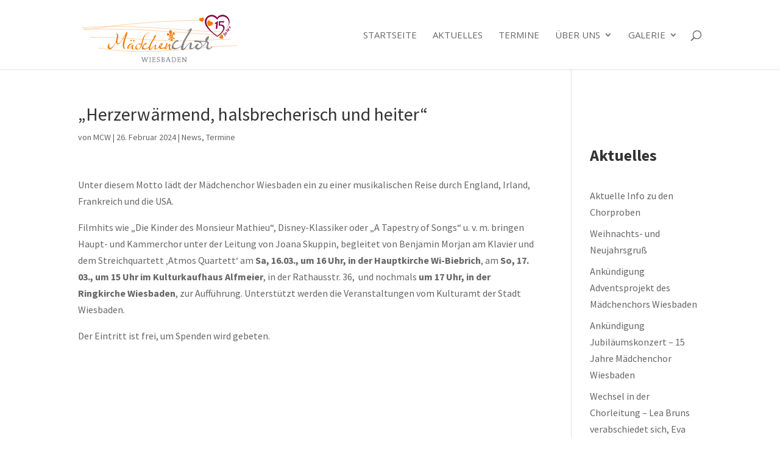

--- FILE ---
content_type: text/html; charset=UTF-8
request_url: https://maedchenchor-wiesbaden.de/wp-admin/admin-ajax.php
body_size: 312
content:

<section class="ics-calendar layout-list combinemultiday stickymonths" id="r6971af661268fba" style="opacity: 0;">

			<article class="ics-calendar-list-wrapper">

												<div class="ics-calendar-pagination" data-page="0" data-rel2today="future">
																				<h3 class="ics-calendar-label" id="r6971af661268fba-202602">Februar 2026</h3>
																					<div class="ics-calendar-date-wrapper" data-date="Freitag 27. Februar &#8211; Sonntag 1. März" data-dow="5" data-wknum="09" data-rel2today="future" data-events-count="1" data-feed-keys="0">
											<h4 class="ics-calendar-date" id="r6971af661268fba-r6971af674d02dbc"><span class="multiday-start"><span data-date-format="l">Freitag</span> <span data-date-format="j">27.</span> <span data-date-format="F">Februar</span></span><span class="multiday-sep"> &#8211; </span><span class="multiday-end"><span data-date-format="l">Sonntag</span> <span data-date-format="j">1.</span> <span data-date-format="F">März</span></span></h4>
											<dl class="events" aria-labelledby="r6971af661268fba-r6971af674d02dbc">

												<dd class="event all-day multiday_first" data-feed-key="0">
													<span class="title confirmed">Chorwochenende - Hauptsache Musik!</span>												</dd>
											</dl>
										</div>
												</article>

		
</section>


--- FILE ---
content_type: image/svg+xml
request_url: https://maedchenchor-wiesbaden.de/wp-content/uploads/2025/02/mcw_logo_15_jahre.svg
body_size: 12931
content:
<?xml version="1.0" encoding="UTF-8"?> <svg xmlns="http://www.w3.org/2000/svg" xmlns:xlink="http://www.w3.org/1999/xlink" id="Ebene_1" version="1.1" viewBox="0 0 438.5 161.4"><defs><style> .st0, .st1 { fill: none; } .st1 { stroke: #fac18a; stroke-miterlimit: 10; stroke-width: .7px; } .st2 { font-size: 14px; } .st2, .st3 { fill: #840243; font-family: Trebuchet-BoldItalic, 'Trebuchet MS'; font-style: italic; font-weight: 700; } .st4 { fill: #ef7d00; } .st5 { fill: #ef7d00; } .st6 { fill: #840243; } .st7 { fill: #930043; font-family: GreatVibes-Regular, 'Great Vibes'; font-size: 30px; } .st7, .st8 { display: none; } .st9 { fill: #828187; } .st10 { fill: #828187; } .st3 { font-size: 12.7px; } .st11 { clip-path: url(#clippath); } </style><clipPath id="clippath"><polygon class="st0" points="484 161.5 82.4 158.7 -31.8 14.9 347.3 23.9 484 161.5"></polygon></clipPath><path id="path" d="M-292.8,264.2c13.5.2,26.8.3,39.9.3,65.3,0,125.2-2.8,175.5-6.5,50.3-3.7,90.9-8.3,117.6-12.1,37.9-5.4,84-10.6,141.8-14.5,57.8-3.9,127.5-6.4,212.6-6.4s35.3,0,54,.3h-.6.6-.2c-18.7-.1-36.6-.2-53.9-.2-84.9,0-154.3,2.5-212,6.4-57.6,3.8-103.6,9.1-141.4,14.5-26.7,3.8-67.3,8.4-117.8,12.1-50.4,3.7-110.6,6.5-176.3,6.5s-26.5,0-40.1-.3h.3Z"></path><path id="path1" d="M401.2,89s1.4-1.6,11.9-16.1,9-19,9-19"></path><path id="path2" d="M399.6,85s1.3-1.4,10.8-14.6,8.2-17.2,8.2-17.2"></path></defs><g><g class="st11"><path class="st1" d="M-272.8,118.6h2.1c55.6,0,103.6-4.9,146.7-10.4,25.2-3.3,48.5-8.1,73.7-12.2,25.2-4.2,52.4-7.6,85.1-8.2,5,0,10,0,15,0,32.1,0,62.8,1.8,93.3,3.8s60.7,4.3,91.7,5.2c11.5.3,22.8.5,33.9.5,69.1,0,132.2-5.5,201.2-6.4v-.2h-.4.3c-69.3,1-132.4,6.4-201.1,6.4s-22.3,0-33.7-.5c-30.8-.9-61-3.1-91.5-5.2-30.5-2-61.4-3.8-93.7-3.8s-10,0-15.1,0c-33.1.6-60.5,4.1-85.8,8.3-25.3,4.2-48.6,9-73.6,12.2-43,5.6-90.8,10.4-145.9,10.4h-2.2ZM-272.2,78.7c13.6.2,27,.3,40.1.3,65.7,0,125.9-2.8,176.3-6.5,50.5-3.7,91.1-8.3,117.8-12.1,37.8-5.4,83.8-10.7,141.4-14.5,57.7-3.9,127.1-6.4,212-6.4s35.2,0,53.9.3h.2c0,0-.6,0-.6,0h.6c-18.7-.2-36.7-.3-54-.3-85.1,0-154.8,2.5-212.6,6.4-57.8,3.9-103.9,9.1-141.8,14.5-26.7,3.8-67.3,8.4-117.6,12.1-50.3,3.7-110.2,6.5-175.5,6.5s-26.4,0-39.9-.3h-.3ZM469.2,79.6c-14,.8-28.9,1.2-44.2,1.2-47.2,0-99.8-3.4-151.6-7-51.8-3.6-102.9-7.4-147.3-8.1-60.2-1-119.8-1-179.4-2.8-84-2.6-142.9-9.9-218.8-15.8l-.5.2c75.8,5.9,134.7,13.2,219.1,15.8,59.7,1.8,119.4,1.8,179.5,2.8,44.1.7,95.2,4.5,147,8.1,51.8,3.6,104.5,7,152,7s30.4-.4,44.6-1.2l-.4-.2h-.6.6ZM-272.2,71.9c8.5-.5,17.3-.7,26.2-.7,23.9,0,48.9,1.6,71.5,3.8,22.6,2.2,42.9,5,57.6,7.4,34.8,5.7,61,12.5,88.5,19.2,27.5,6.7,56.3,13.2,96.4,18.2,40.7,5.1,76.5,7,109.6,7,49.4,0,92.8-4.3,138.6-8.5s93.8-8.5,152.3-8.5h1.3v-.2h-1.3c-58.8,0-107.1,4.3-152.9,8.5-45.8,4.3-89.1,8.5-138,8.5s-68.3-1.9-108.9-7C28.8,114.6.1,108.1-27.4,101.4c-27.5-6.7-53.8-13.5-88.7-19.2-14.8-2.4-35.1-5.2-57.9-7.4-22.7-2.2-47.8-3.8-72.1-3.8s-18,.2-26.6.7l.5.2ZM-272.4,94.2c64.1-3,111.4-10.6,159.2-18.2,47.9-7.5,96.3-15,162.9-17.5,14.9-.6,29.7-.8,44.4-.8,58.3,0,114.8,4,171,8,56.2,4,112.2,8.1,169.7,8.1s23.2-.2,34.9-.5l-.2-.2h-.6.6c-11.6.4-23.2.5-34.7.5-57.1,0-113-4-169.2-8-56.2-4-112.8-8.1-171.4-8.1s-29.6.3-44.7.8c-67,2.6-115.6,10-163.5,17.6-47.8,7.5-94.9,15.1-158.7,18.1l.3.2Z"></path></g><path class="st9" d="M186.3,143.5l-3.2,10.6c-.4,1.3-.6,1.6-1.9,1.8l-2.9-10.7-2.6,8.7c-.3,1.1-.7,1.9-2.1,2l-3.9-12.7-1.4-.2c-.1-.6.3-.9,1-.9h4.4c0,.4-.2.9-.9.9h-1.2c0,0,2.9,9.6,2.9,9.6l3-10.5h1.6l3,10.6,2.7-9.4-1.6-.3c-.1-.5.3-.9.9-.9h3.7c.3.9-.1,1.5-1.5,1.4"></path><path class="st9" d="M194.8,155.5h-4.8c-.1-.4,0-.7.6-.9l1.2-.3v-11.2h-1.6c-.1-.7.3-1,1-1h4.2c.1.7-.2.9-.8.9h-1v11.3l1.9.3c.2.6-.2,1-.7.9"></path><path class="st9" d="M207.9,155.5h-9.6c-.1-.3,0-.7.5-.9l1.1-.3v-11.1h-1.5c-.1-.7,0-1.1,2-1.1h7v2.5c.1.6-.4.9-.9.7l-.3-2-4.5-.2v4.9h3.7c0-.7,0-.9.3-1.2.2-.2.7-.2.9,0-.1,1.2-.1,2-.1,2.9s-.7,1-1.2.9v-1.4c.1,0-3.6,0-3.6,0v4.9l5,.2.6-1.5c.3-.8.8-1,1.4-.7l-.8,3.5Z"></path><path class="st9" d="M215.2,155.8c-2.3,0-4-.8-4-2.5s.8-1.4,1.7-1.4c0,1.9.9,2.7,2.9,2.7s2.6-1.3,2.6-2.2-.6-2.1-3.4-3.2c-2.1-.8-3.1-1.9-3.1-3.3,0-2.5,2.3-4,4.6-4s2.6.2,3.4.4l-.2,2.2c-.1.8-.6,1-1.3.9v-1.9c-.6-.2-1.3-.3-2.3-.3s-2.4.9-2.4,2,1,2,2.9,2.7c2.4.9,3.6,1.7,3.6,3.9,0,2.2-2.3,4-5,4"></path><path class="st9" d="M229.2,155.6c-1.2,0-1.3,0-2.6,0h-3.1c-.1-.4.1-.7.5-.8l1.2-.3v-11l-1.7-.2c-.1-.3,0-.6.3-.8.4-.2,1.7-.4,4.3-.4s4.4,1.2,4.4,3.3-.7,2.4-2.4,3.1c2.1.4,3.2,1.8,3.2,3.3.3,2.3-1.4,3.9-4.1,3.9M227.2,142.9v5.1h1.4c1.4,0,2.3-1,2.3-2.5s-1.2-2.6-3.7-2.6M231.7,152c0-1.7-1.5-3-4.5-3v5.4c.5,0,1,0,2,0,1.3,0,2.5-1,2.5-2.5"></path><path class="st9" d="M249.2,155.5h-4.8c-.1-.3,0-.7.4-.8l1.6-.4-1.4-4h-4.5l-1.3,4,2,.3c-.1.4-.3.7-.9.7h-4.2c-.1-.3,0-.7.4-.8l1.1-.3,4.1-11.6c.2-.6.6-1,1.3-1s.5,0,.9,0l4.7,12.5,1.6.3c-.2.7-.5,1-1,1M242.6,143.7l-1.9,5.6h3.8l-1.9-5.6Z"></path><path class="st9" d="M258,155.6c-.6,0-2,0-3.1,0h-2.9c-.1-.4.1-.7.6-.9l1.2-.3v-11l-1.7-.2c-.1-.2-.1-.4.1-.6.4-.2,1.5-.5,5.3-.5s7.2,2.4,7.2,6.6c0,4-2.2,7-6.7,7M262.8,149.3c0-4.2-2.2-6.3-7.2-6.3v11.2c.7.2,1.4.2,2.6.2,2.5.1,4.6-1.8,4.6-5.1"></path><path class="st9" d="M277.6,155.5h-9.6c-.1-.3,0-.7.5-.9l1.1-.3v-11.1h-1.5c-.1-.7,0-1.1,2-1.1h7v2.5c.1.6-.4.9-.9.7l-.3-2-4.5-.2v4.9h3.7c0-.7,0-.9.3-1.2.2-.2.7-.2.9,0-.1,1.2-.1,2-.1,2.9s-.7,1-1.2.9v-1.4c.1,0-3.6,0-3.6,0v4.9l5,.2.6-1.5c.3-.8.8-1,1.4-.7l-.8,3.5Z"></path><path class="st9" d="M293.8,143.2h-.8v12.4c-.2,0-.6.2-.9.2-.5,0-.8-.2-1.5-1l-6.8-9.1v8.7l2,.3c0,.5-.3.8-.8.8h-4.3c-.1-.3,0-.7.5-.8l1.2-.3v-11l-1.7-.3c-.2-.4.1-1,1-1h1.9l7.9,10.4v-9.3l-1.6-.2c-.1-.6.3-1,1.1-1h3.6c0,.8-.2,1.1-.8,1.2"></path><path class="st5" d="M128.6,72.6c2.5,2.4.8,6.4,0,9.1-2.8,9.2-8.9,19.8-7.1,32.8.3,2.3,1.8,3.3,1.6,5.5-5.7-.3-6.4-8.8-5.8-14.9.8-8.8,5.9-17.4,8.1-24-3.2,3.6-6,8.8-10.1,14.6-3.5,4.9-13.2,18.5-16.6,5.5-3.4,5-6.5,12.2-11,16.2-2.3,2-7.6,4.8-10.7,1.3-2.9-3.3-1.4-13.6,4.2-14-2.9,5.8-1.7,16.1,5.8,10.4,3.6-2.7,9.7-11.2,11.4-16.6.7-2.4.9-5.6,1.6-8.4.8-3,1.7-6.1,1.3-8.8-.3-2-2-3.1-2.3-4.5,13.3.8-1.2,20.7,4.9,27.9,6.3-1.7,9.9-8.6,13.3-14,3.8-5.9,7.8-11.7,10.4-18.2h1Z"></path><path class="st5" d="M255.3,118.1c-2.7,1.3-4.7,4.7-8.1,3.9-4.1-1-2.4-7.7-1.9-12-4.7,1.2-5.4,12.5-12.3,10.4-.9-1.3.2-2.9.6-3.9-2.9,2.3-14.9,6.2-16.6-1-3,2.3-6.1,7.3-11.4,5.2-1.7-3.3.6-6.9,1-10.1-5.4-.3-9.3,13-14.9,12.3-2.6-.3-3.5-3.5-2.6-6.8-2.8,2.1-17.1,9.5-18.8,1.9-.8-3.5,2.3-7.7,3.9-9.7,1.9-2.4,9.7-9.3,9.4-1.6-5.1-.2-10.4,3.9-9.1,10.1,4.9,4,12.9-.6,15.6-3.9,3.8-11.1,10.4-19.3,15.9-28.6-1.8,0-2.8,3.2-4.9,3.9,1.1-2.6,4.7-7.2,8.8-6.8-.3,3.4-2.8,6.6-4.5,9.4-5.2,8.2-12.1,17.5-12.7,29.6,6.7-2.8,8.2-10.8,16.2-12.3,2.3,3.7-2,8.3-.3,11.4,10.5-1,8.2-14.8,18.2-16.2,2,5-2.5,8.6-5.2,11,2.5,4.7,11,2,13.3-1,.8-3.8,3.3-5.8,3.2-10.4,5,0,2.2,4.9,1.3,7.1-1.1,2.9-2.6,5.9-3.2,8.1,2.5-1.3,3.6-3.6,5.5-6.5,1.2-1.8,3.3-6.6,5.5-6.2,5,.9-2.1,12.3,1.9,14.3,2.7,0,3.9-1.7,5.8-2.6,2.5-1.3,2.7-.5.4,1M220.9,112.9c2-1,3.4-2.7,3.2-5.8-2.8,0-3.4,2.6-3.2,5.8"></path><path class="st5" d="M139.7,94.7c3.9-1.8,3.7,3.9,1,3.9-1.1,0-4.1-2.4-1-3.9"></path><path class="st5" d="M145.5,98c-.3-3.9,4.4-3.5,4.5-1,.2,2-3.1,3.4-4.5,1"></path><path class="st5" d="M145.5,105.1c-5.9,1.2-11.4,5.2-12.7,12,3-.8,5.3-2.7,7.5-4.5,2.1-1.8,3.5-4.9,6.2-5.2.6,3.4-3.3,9.9,0,13,3.9,0,4.9-4.1,7.1-4.5-2.1,7.9-16.5,7.6-11-3.6-4.5,1.7-7.4,8.1-13.3,6.2.4-7.7,7.4-16.3,16.2-13.4"></path><path class="st5" d="M167.9,106.9c-2.5-5.8-11.4,0-13.8,3-2,2.6-2.9,6-1.2,9,1.7,2.9,5.3,3,8.1,2,6.2-2.2,8.6-8.3,10.2-14.1,1.2-4.1,2.1-8.3,3.2-12.5,1.8-6.8,5.3-17.1,13.4-18.3.8,0,1.6-.5,2.3-1,.1,0,1.1-.8.4-.7-5.8.9-10.8,4.3-14.1,9.1-2.9,4.3-4.5,9.5-5.7,14.5-1.1,4.5-2.2,9.1-3.7,13.5-1,2.8-2.3,6-4.7,8-.1,0-.6.3-.3.2-.5.2-1.1.2-1.6.2-.8,0-1.6-.2-2.3-.6-1.6-.7-2.5-2.4-2.9-4.1-.7-3.1,1.2-6.3,3.5-8.2,2-1.6,4.8-.9,5.9,1.5.3.5,3.6-1,3.3-1.5"></path><path class="st10" d="M279.1,112.9c-5.3,4-20.6,13.3-26.2,3.7-.4-.5-.5-1.4-.5-1.4.8-5.9,4-12,8.9-16.4,2.7-2.4,10.7-7.5,9.8.9-8.3-3.5-20.1,14.9-9.4,17.3,6.2,1.4,15.6-3.4,17.8-6.6,2.1-3.1,3.2-7.8,5.2-11.7,5.1-10.1,13.1-22.6,18.7-31.4-2.5-.2-4.1,4.6-7,5.6,1.6-3.8,6.7-10.4,12.6-9.8-.5,5-4,9.5-6.6,13.6-7.4,12-17.3,25.3-18.2,42.7,9.7-4,11.9-15.6,23.4-17.8,3.3,5.3-3,11.9-.5,16.4,8.4-1,11.8-9.4,16.9-12.2,1.8,0,3.3.2,3.7,1.4-1,3.4-4.8,2.9-4.7,6.6.2,7.9,12.7,1.7,12.6-4.2,0-5.1-5.3-8.2-10.3-8.9-3.5-.5-9.4,1.7-10.8-3.3,3.6-2.3,12.9.2,19.2.5,4.1.2,8.2,0,12.2.5-1.4-5.7,4.2-13.9,9.8-14.1,1.1,5.2-3,9.2-4.7,13.1.3,2.7,4,2,4.7,4.2-.3,4.9-5.7,14.6,0,16.4,4.6,1.4,6.3-4.8,9.8-6.1-.9,6.6-14.4,14.3-16.9,4.7-1.3-5.2,4.9-11.9,1.4-15.9-4.7,2.3-7.1,11-13.1,13.6,3-5.1,7.5-8.8,10.3-14.1h-13.6c.1,3.8,3.1,3.7,3.7,7,2.1,11.8-18.4,21.4-19.7,7-3.3,1.4-8.3,9.1-15,5.6-2.5-4.8.8-9.9,1.4-14.5-7.8-.5-13.4,18.7-21.6,17.8-3.5-.4-4.6-5.3-3.3-10.2"></path><path class="st5" d="M256,88.7s2,2.1,4.7.4c2.8,3.8-5.5,5.5-6.1-.2l1.4-.2Z"></path><path class="st5" d="M247.7,89.9s-1.4,2.6-4.4,1.7c-1.6,4.5,6.8,3.8,5.8-1.9l-1.4.2Z"></path><path class="st5" d="M253.6,82.1c-.1-3.7,2.7-9.5,5.6-8.2s1.6,6.8,1.5,7c0,0-3.4-2.5-5.8,1l-1.3.2Z"></path><path class="st5" d="M248.1,82.9c-.9-3.6-5.2-8.4-7.6-6.3-2.5,2.1.4,6.9.5,7.1,0,0,2.5-3.3,5.8-.6l1.3-.2Z"></path><path class="st5" d="M254.7,81.9l-2.8.4c.8-7.2,2.1-8.2,1.4-10.6-1-3.3-4.6-4.5-4.6-4.5,0,0-3.2,2.2-3.2,5.6s1.5,2.8,4.3,9.7l-2.8.4c-1.2.2-2,.9-1.9,1.7s1.1,1.3,2.3,1.1l7.6-1.1c1.2-.2,2-.9,1.9-1.7,0-.7-1-1.2-2.2-1"></path><path class="st5" d="M251,89.4c0,5.2-2.5,5.2-2.1,6.6.5,1.5,4.1,2,4.1,2,0,0,3.4-1.6,3.4-3.1s-2.4-.9-3.8-5.8l-1.6.3Z"></path><path class="st5" d="M257.6,87.1c.1.8-.7,1.5-1.9,1.7l-7.6,1.1c-1.2.2-2.2-.3-2.3-1.1s.7-1.5,1.9-1.7l7.6-1.1c1.1,0,2.2.4,2.3,1.1"></path></g><text><textPath xlink:href="#path"><tspan class="st7"><tspan x="0" y="0">Jahre</tspan></tspan></textPath></text><g class="st8"><path class="st6" d="M379.2,89.2h0s2.7-2.3,3.1-2.6c4.5-4,8.2-8.2,11.8-13s4.7-9.3.7-12.9-5.9-2.7-9.4-2.4-1.5.3-2.1.4-.2,0-.2,0l1.4-13.8h15.6c0,.1-.5,4-.5,4l-11.8-.3-.8,6.6c4.9-.8,9.3.4,12.3,3.6s2.1,6,1.2,9c-.8,2.7-3.7,6.1-5.5,8.3-4.7,5.8-10.1,11.2-15.5,16.4-6.3-4.3-12.5-8.8-18.2-13.9s-16.4-15.6-19.5-24.6c-3.6-10.4,1-22.8,11.4-27s17.6-2,24,4.8c.5.5.9,1.2,1.4,1.6,3.3-3.2,7.3-6.1,11.8-7.4,8.1-2.3,18,3.2,21.3,10.7s-.1,17-5.5,23.5c-.2.2-.4.1-.5-.1,2.6-4,5-8.6,5.5-13.5.9-9.2-5.9-16.8-14.9-17.8s-12.8,4.5-16.7,9.3-1.3,1.9-1.4,1.9-.1,0-.2-.1c-.5-.7-1-1.6-1.5-2.4-5.1-7.2-12.4-9.9-20.9-6.7s-10.7,9.2-10.7,16.5c0,8,8.2,17.8,13.5,23.3,6.4,6.7,13.5,12.8,20.8,18.4Z"></path><path class="st4" d="M337.6,36.2c-.2,1.9-1.5,4.1-2.5,5.7-.8,1.2-1.8,2.4-2.8,3.5,0,0,0,0,0,0,0,0,0,0,0,0-1.4-.6-2.7-1.3-4-2-1.6-1-3.7-2.4-4.7-4.1-1.1-1.9-.7-4.5,1.1-5.7,1.5-1,3.2-1.1,4.7,0,0,0,.2.2.3.2,0-.1.1-.2.2-.3.9-1.6,2.5-2.3,4.3-2,2.1.4,3.6,2.5,3.4,4.7Z"></path><path class="st6" d="M379.7,67.7h-4.9l1.6-15.9-4.5,2.2.6-4.1c3.7-1.6,6.2-3.3,7.5-5h1.9l-2.2,22.8Z"></path><path class="st4" d="M367.1,54.5c-1.6,2.1-4.9,3.8-7.4,4.9-2,.9-4,1.5-6.1,2.1,0,0,0,0,0,0,0,0,0,0,0,0-1.3-1.7-2.4-3.5-3.5-5.4-1.3-2.3-2.8-5.7-2.8-8.4,0-3.1,2.5-5.9,5.6-6,2.6,0,4.9,1.2,5.9,3.6,0,.2.1.3.2.5.2,0,.3-.2.5-.3,2.3-1.3,4.8-.9,6.8.8,2.4,2,2.6,5.7.7,8.2Z"></path><text><textPath xlink:href="#path1"><tspan class="st2"><tspan x="0" y="0">Jahre</tspan></tspan></textPath></text><path class="st4" d="M394.9,85.7c.9,1.4,1.2,3.6,1.3,5.3,0,1.3,0,2.6,0,3.9,0,0,0,0,0,0,0,0,0,0,0,0-1.3.4-2.5.7-3.9.9-1.6.2-3.9.4-5.4-.2-1.8-.7-2.9-2.7-2.3-4.5.5-1.5,1.7-2.6,3.3-2.6.1,0,.2,0,.3,0,0-.1,0-.2,0-.3-.3-1.6.5-3,1.9-3.8,1.7-1,3.8-.3,4.9,1.3Z"></path></g><g><path class="st6" d="M401,27c-7.8-2.9-15.9-1.4-21.4,4.9-.4.4-.7.9-1.1,1.3-.4-.4-.7-.9-1.1-1.3-5.7-6.2-13.8-7.6-21.5-4.5-9.4,3.7-13.6,14.8-10.4,24.1,2.7,8.1,11.1,16.6,17.4,22.2,5.1,4.6,10.6,8.7,16.2,12.6,0,0,0,0,0,0,0,0,0,0,0,0,0,0,.1-.1.2-.2,7.4-4.9,10.9-8.5,15.1-13.8,1.6-2,3.4-5,4.1-7.4.8-2.7.7-7-1.3-9.1-2.7-2.9-6.7-4-11.1-3.2l.7-6,10.7.2.4-3.5h-14.1c0-.1-1.2,12.4-1.2,12.4,0,0,.1,0,.2,0,.6,0,1.3-.3,1.9-.3,3.1-.3,6.1,0,8.5,2.2,3.6,3.2,2.5,7.7,0,11.8-3.6,5.8-5.8,7.8-10.1,11.2s-4.2,2.9-4.2,2.9c-4.8-3.4-9.4-7-13.7-11-5.3-4.9-11.9-12.5-14.6-19.4-4.3-11,0-19.4,8-22.1,8.7-3,14.1,1.7,19,7.1.3.3.6.8.9,1.1.3-.5.6-.8.8-1.2,2-3.1,4.2-5.3,7.4-6.5,2.4-1.2,6-1.4,9-1.2,8.3.5,15.3,8.4,15.1,17s-1.2,6.9-4.8,12.3-.1.8.5.2c2.1-2.5,4.4-5.6,5.5-8.7,3.2-9.3-1.5-20.4-10.9-23.9Z"></path><path class="st4" d="M342.1,37.3c-.1,1.7-1.3,3.7-2.3,5.1-.8,1.1-1.6,2.2-2.5,3.2,0,0,0,0,0,0,0,0,0,0,0,0-1.2-.5-2.4-1.1-3.6-1.8-1.4-.9-3.4-2.2-4.2-3.7-1-1.7-.6-4.1,1-5.2,1.3-.9,2.9-1,4.3,0,0,0,.2.1.3.2,0,0,0-.2.1-.3.8-1.5,2.3-2.1,3.9-1.8,1.9.3,3.2,2.3,3.1,4.3Z"></path><path class="st4" d="M365.9,52.7c-1.5,1.6-4.2,2.6-6.2,3.3-1.6.5-3.3.9-5,1.2,0,0,0,0,0,0,0,0,0,0,0,0-.9-1.5-1.6-3-2.3-4.6-.8-1.9-1.8-4.8-1.5-6.9.3-2.4,2.4-4.5,4.9-4.3,2.1.1,3.7,1.3,4.4,3.3,0,.1,0,.3.1.4.1,0,.3-.1.4-.2,1.9-.8,3.9-.3,5.3,1.2,1.7,1.8,1.6,4.8-.1,6.5Z"></path><text><textPath xlink:href="#path2"><tspan class="st3"><tspan x="0" y="0">Jahre</tspan></tspan></textPath></text><path class="st4" d="M394.2,82.3c.7,1.3.8,3.4.8,4.8,0,1.2-.1,2.4-.3,3.6,0,0,0,0,0,0,0,0,0,0,0,0-1.2.2-2.3.4-3.5.5-1.5.1-3.5.1-4.9-.5-1.6-.7-2.4-2.6-1.8-4.2.5-1.4,1.7-2.2,3.1-2.2,0,0,.2,0,.3,0,0,0,0-.2,0-.3-.1-1.5.6-2.7,1.9-3.3,1.6-.8,3.5,0,4.3,1.5Z"></path><path class="st6" d="M378.9,64h-4.3l1.5-14.4-4.1,2,.6-3.7c3.3-1.5,5.6-3,6.8-4.6h1.5l-2,20.6Z"></path></g></svg> 

--- FILE ---
content_type: image/svg+xml
request_url: https://maedchenchor-wiesbaden.de/wp-content/uploads/2025/02/mcw_logo_15_jahre.svg
body_size: 12931
content:
<?xml version="1.0" encoding="UTF-8"?> <svg xmlns="http://www.w3.org/2000/svg" xmlns:xlink="http://www.w3.org/1999/xlink" id="Ebene_1" version="1.1" viewBox="0 0 438.5 161.4"><defs><style> .st0, .st1 { fill: none; } .st1 { stroke: #fac18a; stroke-miterlimit: 10; stroke-width: .7px; } .st2 { font-size: 14px; } .st2, .st3 { fill: #840243; font-family: Trebuchet-BoldItalic, 'Trebuchet MS'; font-style: italic; font-weight: 700; } .st4 { fill: #ef7d00; } .st5 { fill: #ef7d00; } .st6 { fill: #840243; } .st7 { fill: #930043; font-family: GreatVibes-Regular, 'Great Vibes'; font-size: 30px; } .st7, .st8 { display: none; } .st9 { fill: #828187; } .st10 { fill: #828187; } .st3 { font-size: 12.7px; } .st11 { clip-path: url(#clippath); } </style><clipPath id="clippath"><polygon class="st0" points="484 161.5 82.4 158.7 -31.8 14.9 347.3 23.9 484 161.5"></polygon></clipPath><path id="path" d="M-292.8,264.2c13.5.2,26.8.3,39.9.3,65.3,0,125.2-2.8,175.5-6.5,50.3-3.7,90.9-8.3,117.6-12.1,37.9-5.4,84-10.6,141.8-14.5,57.8-3.9,127.5-6.4,212.6-6.4s35.3,0,54,.3h-.6.6-.2c-18.7-.1-36.6-.2-53.9-.2-84.9,0-154.3,2.5-212,6.4-57.6,3.8-103.6,9.1-141.4,14.5-26.7,3.8-67.3,8.4-117.8,12.1-50.4,3.7-110.6,6.5-176.3,6.5s-26.5,0-40.1-.3h.3Z"></path><path id="path1" d="M401.2,89s1.4-1.6,11.9-16.1,9-19,9-19"></path><path id="path2" d="M399.6,85s1.3-1.4,10.8-14.6,8.2-17.2,8.2-17.2"></path></defs><g><g class="st11"><path class="st1" d="M-272.8,118.6h2.1c55.6,0,103.6-4.9,146.7-10.4,25.2-3.3,48.5-8.1,73.7-12.2,25.2-4.2,52.4-7.6,85.1-8.2,5,0,10,0,15,0,32.1,0,62.8,1.8,93.3,3.8s60.7,4.3,91.7,5.2c11.5.3,22.8.5,33.9.5,69.1,0,132.2-5.5,201.2-6.4v-.2h-.4.3c-69.3,1-132.4,6.4-201.1,6.4s-22.3,0-33.7-.5c-30.8-.9-61-3.1-91.5-5.2-30.5-2-61.4-3.8-93.7-3.8s-10,0-15.1,0c-33.1.6-60.5,4.1-85.8,8.3-25.3,4.2-48.6,9-73.6,12.2-43,5.6-90.8,10.4-145.9,10.4h-2.2ZM-272.2,78.7c13.6.2,27,.3,40.1.3,65.7,0,125.9-2.8,176.3-6.5,50.5-3.7,91.1-8.3,117.8-12.1,37.8-5.4,83.8-10.7,141.4-14.5,57.7-3.9,127.1-6.4,212-6.4s35.2,0,53.9.3h.2c0,0-.6,0-.6,0h.6c-18.7-.2-36.7-.3-54-.3-85.1,0-154.8,2.5-212.6,6.4-57.8,3.9-103.9,9.1-141.8,14.5-26.7,3.8-67.3,8.4-117.6,12.1-50.3,3.7-110.2,6.5-175.5,6.5s-26.4,0-39.9-.3h-.3ZM469.2,79.6c-14,.8-28.9,1.2-44.2,1.2-47.2,0-99.8-3.4-151.6-7-51.8-3.6-102.9-7.4-147.3-8.1-60.2-1-119.8-1-179.4-2.8-84-2.6-142.9-9.9-218.8-15.8l-.5.2c75.8,5.9,134.7,13.2,219.1,15.8,59.7,1.8,119.4,1.8,179.5,2.8,44.1.7,95.2,4.5,147,8.1,51.8,3.6,104.5,7,152,7s30.4-.4,44.6-1.2l-.4-.2h-.6.6ZM-272.2,71.9c8.5-.5,17.3-.7,26.2-.7,23.9,0,48.9,1.6,71.5,3.8,22.6,2.2,42.9,5,57.6,7.4,34.8,5.7,61,12.5,88.5,19.2,27.5,6.7,56.3,13.2,96.4,18.2,40.7,5.1,76.5,7,109.6,7,49.4,0,92.8-4.3,138.6-8.5s93.8-8.5,152.3-8.5h1.3v-.2h-1.3c-58.8,0-107.1,4.3-152.9,8.5-45.8,4.3-89.1,8.5-138,8.5s-68.3-1.9-108.9-7C28.8,114.6.1,108.1-27.4,101.4c-27.5-6.7-53.8-13.5-88.7-19.2-14.8-2.4-35.1-5.2-57.9-7.4-22.7-2.2-47.8-3.8-72.1-3.8s-18,.2-26.6.7l.5.2ZM-272.4,94.2c64.1-3,111.4-10.6,159.2-18.2,47.9-7.5,96.3-15,162.9-17.5,14.9-.6,29.7-.8,44.4-.8,58.3,0,114.8,4,171,8,56.2,4,112.2,8.1,169.7,8.1s23.2-.2,34.9-.5l-.2-.2h-.6.6c-11.6.4-23.2.5-34.7.5-57.1,0-113-4-169.2-8-56.2-4-112.8-8.1-171.4-8.1s-29.6.3-44.7.8c-67,2.6-115.6,10-163.5,17.6-47.8,7.5-94.9,15.1-158.7,18.1l.3.2Z"></path></g><path class="st9" d="M186.3,143.5l-3.2,10.6c-.4,1.3-.6,1.6-1.9,1.8l-2.9-10.7-2.6,8.7c-.3,1.1-.7,1.9-2.1,2l-3.9-12.7-1.4-.2c-.1-.6.3-.9,1-.9h4.4c0,.4-.2.9-.9.9h-1.2c0,0,2.9,9.6,2.9,9.6l3-10.5h1.6l3,10.6,2.7-9.4-1.6-.3c-.1-.5.3-.9.9-.9h3.7c.3.9-.1,1.5-1.5,1.4"></path><path class="st9" d="M194.8,155.5h-4.8c-.1-.4,0-.7.6-.9l1.2-.3v-11.2h-1.6c-.1-.7.3-1,1-1h4.2c.1.7-.2.9-.8.9h-1v11.3l1.9.3c.2.6-.2,1-.7.9"></path><path class="st9" d="M207.9,155.5h-9.6c-.1-.3,0-.7.5-.9l1.1-.3v-11.1h-1.5c-.1-.7,0-1.1,2-1.1h7v2.5c.1.6-.4.9-.9.7l-.3-2-4.5-.2v4.9h3.7c0-.7,0-.9.3-1.2.2-.2.7-.2.9,0-.1,1.2-.1,2-.1,2.9s-.7,1-1.2.9v-1.4c.1,0-3.6,0-3.6,0v4.9l5,.2.6-1.5c.3-.8.8-1,1.4-.7l-.8,3.5Z"></path><path class="st9" d="M215.2,155.8c-2.3,0-4-.8-4-2.5s.8-1.4,1.7-1.4c0,1.9.9,2.7,2.9,2.7s2.6-1.3,2.6-2.2-.6-2.1-3.4-3.2c-2.1-.8-3.1-1.9-3.1-3.3,0-2.5,2.3-4,4.6-4s2.6.2,3.4.4l-.2,2.2c-.1.8-.6,1-1.3.9v-1.9c-.6-.2-1.3-.3-2.3-.3s-2.4.9-2.4,2,1,2,2.9,2.7c2.4.9,3.6,1.7,3.6,3.9,0,2.2-2.3,4-5,4"></path><path class="st9" d="M229.2,155.6c-1.2,0-1.3,0-2.6,0h-3.1c-.1-.4.1-.7.5-.8l1.2-.3v-11l-1.7-.2c-.1-.3,0-.6.3-.8.4-.2,1.7-.4,4.3-.4s4.4,1.2,4.4,3.3-.7,2.4-2.4,3.1c2.1.4,3.2,1.8,3.2,3.3.3,2.3-1.4,3.9-4.1,3.9M227.2,142.9v5.1h1.4c1.4,0,2.3-1,2.3-2.5s-1.2-2.6-3.7-2.6M231.7,152c0-1.7-1.5-3-4.5-3v5.4c.5,0,1,0,2,0,1.3,0,2.5-1,2.5-2.5"></path><path class="st9" d="M249.2,155.5h-4.8c-.1-.3,0-.7.4-.8l1.6-.4-1.4-4h-4.5l-1.3,4,2,.3c-.1.4-.3.7-.9.7h-4.2c-.1-.3,0-.7.4-.8l1.1-.3,4.1-11.6c.2-.6.6-1,1.3-1s.5,0,.9,0l4.7,12.5,1.6.3c-.2.7-.5,1-1,1M242.6,143.7l-1.9,5.6h3.8l-1.9-5.6Z"></path><path class="st9" d="M258,155.6c-.6,0-2,0-3.1,0h-2.9c-.1-.4.1-.7.6-.9l1.2-.3v-11l-1.7-.2c-.1-.2-.1-.4.1-.6.4-.2,1.5-.5,5.3-.5s7.2,2.4,7.2,6.6c0,4-2.2,7-6.7,7M262.8,149.3c0-4.2-2.2-6.3-7.2-6.3v11.2c.7.2,1.4.2,2.6.2,2.5.1,4.6-1.8,4.6-5.1"></path><path class="st9" d="M277.6,155.5h-9.6c-.1-.3,0-.7.5-.9l1.1-.3v-11.1h-1.5c-.1-.7,0-1.1,2-1.1h7v2.5c.1.6-.4.9-.9.7l-.3-2-4.5-.2v4.9h3.7c0-.7,0-.9.3-1.2.2-.2.7-.2.9,0-.1,1.2-.1,2-.1,2.9s-.7,1-1.2.9v-1.4c.1,0-3.6,0-3.6,0v4.9l5,.2.6-1.5c.3-.8.8-1,1.4-.7l-.8,3.5Z"></path><path class="st9" d="M293.8,143.2h-.8v12.4c-.2,0-.6.2-.9.2-.5,0-.8-.2-1.5-1l-6.8-9.1v8.7l2,.3c0,.5-.3.8-.8.8h-4.3c-.1-.3,0-.7.5-.8l1.2-.3v-11l-1.7-.3c-.2-.4.1-1,1-1h1.9l7.9,10.4v-9.3l-1.6-.2c-.1-.6.3-1,1.1-1h3.6c0,.8-.2,1.1-.8,1.2"></path><path class="st5" d="M128.6,72.6c2.5,2.4.8,6.4,0,9.1-2.8,9.2-8.9,19.8-7.1,32.8.3,2.3,1.8,3.3,1.6,5.5-5.7-.3-6.4-8.8-5.8-14.9.8-8.8,5.9-17.4,8.1-24-3.2,3.6-6,8.8-10.1,14.6-3.5,4.9-13.2,18.5-16.6,5.5-3.4,5-6.5,12.2-11,16.2-2.3,2-7.6,4.8-10.7,1.3-2.9-3.3-1.4-13.6,4.2-14-2.9,5.8-1.7,16.1,5.8,10.4,3.6-2.7,9.7-11.2,11.4-16.6.7-2.4.9-5.6,1.6-8.4.8-3,1.7-6.1,1.3-8.8-.3-2-2-3.1-2.3-4.5,13.3.8-1.2,20.7,4.9,27.9,6.3-1.7,9.9-8.6,13.3-14,3.8-5.9,7.8-11.7,10.4-18.2h1Z"></path><path class="st5" d="M255.3,118.1c-2.7,1.3-4.7,4.7-8.1,3.9-4.1-1-2.4-7.7-1.9-12-4.7,1.2-5.4,12.5-12.3,10.4-.9-1.3.2-2.9.6-3.9-2.9,2.3-14.9,6.2-16.6-1-3,2.3-6.1,7.3-11.4,5.2-1.7-3.3.6-6.9,1-10.1-5.4-.3-9.3,13-14.9,12.3-2.6-.3-3.5-3.5-2.6-6.8-2.8,2.1-17.1,9.5-18.8,1.9-.8-3.5,2.3-7.7,3.9-9.7,1.9-2.4,9.7-9.3,9.4-1.6-5.1-.2-10.4,3.9-9.1,10.1,4.9,4,12.9-.6,15.6-3.9,3.8-11.1,10.4-19.3,15.9-28.6-1.8,0-2.8,3.2-4.9,3.9,1.1-2.6,4.7-7.2,8.8-6.8-.3,3.4-2.8,6.6-4.5,9.4-5.2,8.2-12.1,17.5-12.7,29.6,6.7-2.8,8.2-10.8,16.2-12.3,2.3,3.7-2,8.3-.3,11.4,10.5-1,8.2-14.8,18.2-16.2,2,5-2.5,8.6-5.2,11,2.5,4.7,11,2,13.3-1,.8-3.8,3.3-5.8,3.2-10.4,5,0,2.2,4.9,1.3,7.1-1.1,2.9-2.6,5.9-3.2,8.1,2.5-1.3,3.6-3.6,5.5-6.5,1.2-1.8,3.3-6.6,5.5-6.2,5,.9-2.1,12.3,1.9,14.3,2.7,0,3.9-1.7,5.8-2.6,2.5-1.3,2.7-.5.4,1M220.9,112.9c2-1,3.4-2.7,3.2-5.8-2.8,0-3.4,2.6-3.2,5.8"></path><path class="st5" d="M139.7,94.7c3.9-1.8,3.7,3.9,1,3.9-1.1,0-4.1-2.4-1-3.9"></path><path class="st5" d="M145.5,98c-.3-3.9,4.4-3.5,4.5-1,.2,2-3.1,3.4-4.5,1"></path><path class="st5" d="M145.5,105.1c-5.9,1.2-11.4,5.2-12.7,12,3-.8,5.3-2.7,7.5-4.5,2.1-1.8,3.5-4.9,6.2-5.2.6,3.4-3.3,9.9,0,13,3.9,0,4.9-4.1,7.1-4.5-2.1,7.9-16.5,7.6-11-3.6-4.5,1.7-7.4,8.1-13.3,6.2.4-7.7,7.4-16.3,16.2-13.4"></path><path class="st5" d="M167.9,106.9c-2.5-5.8-11.4,0-13.8,3-2,2.6-2.9,6-1.2,9,1.7,2.9,5.3,3,8.1,2,6.2-2.2,8.6-8.3,10.2-14.1,1.2-4.1,2.1-8.3,3.2-12.5,1.8-6.8,5.3-17.1,13.4-18.3.8,0,1.6-.5,2.3-1,.1,0,1.1-.8.4-.7-5.8.9-10.8,4.3-14.1,9.1-2.9,4.3-4.5,9.5-5.7,14.5-1.1,4.5-2.2,9.1-3.7,13.5-1,2.8-2.3,6-4.7,8-.1,0-.6.3-.3.2-.5.2-1.1.2-1.6.2-.8,0-1.6-.2-2.3-.6-1.6-.7-2.5-2.4-2.9-4.1-.7-3.1,1.2-6.3,3.5-8.2,2-1.6,4.8-.9,5.9,1.5.3.5,3.6-1,3.3-1.5"></path><path class="st10" d="M279.1,112.9c-5.3,4-20.6,13.3-26.2,3.7-.4-.5-.5-1.4-.5-1.4.8-5.9,4-12,8.9-16.4,2.7-2.4,10.7-7.5,9.8.9-8.3-3.5-20.1,14.9-9.4,17.3,6.2,1.4,15.6-3.4,17.8-6.6,2.1-3.1,3.2-7.8,5.2-11.7,5.1-10.1,13.1-22.6,18.7-31.4-2.5-.2-4.1,4.6-7,5.6,1.6-3.8,6.7-10.4,12.6-9.8-.5,5-4,9.5-6.6,13.6-7.4,12-17.3,25.3-18.2,42.7,9.7-4,11.9-15.6,23.4-17.8,3.3,5.3-3,11.9-.5,16.4,8.4-1,11.8-9.4,16.9-12.2,1.8,0,3.3.2,3.7,1.4-1,3.4-4.8,2.9-4.7,6.6.2,7.9,12.7,1.7,12.6-4.2,0-5.1-5.3-8.2-10.3-8.9-3.5-.5-9.4,1.7-10.8-3.3,3.6-2.3,12.9.2,19.2.5,4.1.2,8.2,0,12.2.5-1.4-5.7,4.2-13.9,9.8-14.1,1.1,5.2-3,9.2-4.7,13.1.3,2.7,4,2,4.7,4.2-.3,4.9-5.7,14.6,0,16.4,4.6,1.4,6.3-4.8,9.8-6.1-.9,6.6-14.4,14.3-16.9,4.7-1.3-5.2,4.9-11.9,1.4-15.9-4.7,2.3-7.1,11-13.1,13.6,3-5.1,7.5-8.8,10.3-14.1h-13.6c.1,3.8,3.1,3.7,3.7,7,2.1,11.8-18.4,21.4-19.7,7-3.3,1.4-8.3,9.1-15,5.6-2.5-4.8.8-9.9,1.4-14.5-7.8-.5-13.4,18.7-21.6,17.8-3.5-.4-4.6-5.3-3.3-10.2"></path><path class="st5" d="M256,88.7s2,2.1,4.7.4c2.8,3.8-5.5,5.5-6.1-.2l1.4-.2Z"></path><path class="st5" d="M247.7,89.9s-1.4,2.6-4.4,1.7c-1.6,4.5,6.8,3.8,5.8-1.9l-1.4.2Z"></path><path class="st5" d="M253.6,82.1c-.1-3.7,2.7-9.5,5.6-8.2s1.6,6.8,1.5,7c0,0-3.4-2.5-5.8,1l-1.3.2Z"></path><path class="st5" d="M248.1,82.9c-.9-3.6-5.2-8.4-7.6-6.3-2.5,2.1.4,6.9.5,7.1,0,0,2.5-3.3,5.8-.6l1.3-.2Z"></path><path class="st5" d="M254.7,81.9l-2.8.4c.8-7.2,2.1-8.2,1.4-10.6-1-3.3-4.6-4.5-4.6-4.5,0,0-3.2,2.2-3.2,5.6s1.5,2.8,4.3,9.7l-2.8.4c-1.2.2-2,.9-1.9,1.7s1.1,1.3,2.3,1.1l7.6-1.1c1.2-.2,2-.9,1.9-1.7,0-.7-1-1.2-2.2-1"></path><path class="st5" d="M251,89.4c0,5.2-2.5,5.2-2.1,6.6.5,1.5,4.1,2,4.1,2,0,0,3.4-1.6,3.4-3.1s-2.4-.9-3.8-5.8l-1.6.3Z"></path><path class="st5" d="M257.6,87.1c.1.8-.7,1.5-1.9,1.7l-7.6,1.1c-1.2.2-2.2-.3-2.3-1.1s.7-1.5,1.9-1.7l7.6-1.1c1.1,0,2.2.4,2.3,1.1"></path></g><text><textPath xlink:href="#path"><tspan class="st7"><tspan x="0" y="0">Jahre</tspan></tspan></textPath></text><g class="st8"><path class="st6" d="M379.2,89.2h0s2.7-2.3,3.1-2.6c4.5-4,8.2-8.2,11.8-13s4.7-9.3.7-12.9-5.9-2.7-9.4-2.4-1.5.3-2.1.4-.2,0-.2,0l1.4-13.8h15.6c0,.1-.5,4-.5,4l-11.8-.3-.8,6.6c4.9-.8,9.3.4,12.3,3.6s2.1,6,1.2,9c-.8,2.7-3.7,6.1-5.5,8.3-4.7,5.8-10.1,11.2-15.5,16.4-6.3-4.3-12.5-8.8-18.2-13.9s-16.4-15.6-19.5-24.6c-3.6-10.4,1-22.8,11.4-27s17.6-2,24,4.8c.5.5.9,1.2,1.4,1.6,3.3-3.2,7.3-6.1,11.8-7.4,8.1-2.3,18,3.2,21.3,10.7s-.1,17-5.5,23.5c-.2.2-.4.1-.5-.1,2.6-4,5-8.6,5.5-13.5.9-9.2-5.9-16.8-14.9-17.8s-12.8,4.5-16.7,9.3-1.3,1.9-1.4,1.9-.1,0-.2-.1c-.5-.7-1-1.6-1.5-2.4-5.1-7.2-12.4-9.9-20.9-6.7s-10.7,9.2-10.7,16.5c0,8,8.2,17.8,13.5,23.3,6.4,6.7,13.5,12.8,20.8,18.4Z"></path><path class="st4" d="M337.6,36.2c-.2,1.9-1.5,4.1-2.5,5.7-.8,1.2-1.8,2.4-2.8,3.5,0,0,0,0,0,0,0,0,0,0,0,0-1.4-.6-2.7-1.3-4-2-1.6-1-3.7-2.4-4.7-4.1-1.1-1.9-.7-4.5,1.1-5.7,1.5-1,3.2-1.1,4.7,0,0,0,.2.2.3.2,0-.1.1-.2.2-.3.9-1.6,2.5-2.3,4.3-2,2.1.4,3.6,2.5,3.4,4.7Z"></path><path class="st6" d="M379.7,67.7h-4.9l1.6-15.9-4.5,2.2.6-4.1c3.7-1.6,6.2-3.3,7.5-5h1.9l-2.2,22.8Z"></path><path class="st4" d="M367.1,54.5c-1.6,2.1-4.9,3.8-7.4,4.9-2,.9-4,1.5-6.1,2.1,0,0,0,0,0,0,0,0,0,0,0,0-1.3-1.7-2.4-3.5-3.5-5.4-1.3-2.3-2.8-5.7-2.8-8.4,0-3.1,2.5-5.9,5.6-6,2.6,0,4.9,1.2,5.9,3.6,0,.2.1.3.2.5.2,0,.3-.2.5-.3,2.3-1.3,4.8-.9,6.8.8,2.4,2,2.6,5.7.7,8.2Z"></path><text><textPath xlink:href="#path1"><tspan class="st2"><tspan x="0" y="0">Jahre</tspan></tspan></textPath></text><path class="st4" d="M394.9,85.7c.9,1.4,1.2,3.6,1.3,5.3,0,1.3,0,2.6,0,3.9,0,0,0,0,0,0,0,0,0,0,0,0-1.3.4-2.5.7-3.9.9-1.6.2-3.9.4-5.4-.2-1.8-.7-2.9-2.7-2.3-4.5.5-1.5,1.7-2.6,3.3-2.6.1,0,.2,0,.3,0,0-.1,0-.2,0-.3-.3-1.6.5-3,1.9-3.8,1.7-1,3.8-.3,4.9,1.3Z"></path></g><g><path class="st6" d="M401,27c-7.8-2.9-15.9-1.4-21.4,4.9-.4.4-.7.9-1.1,1.3-.4-.4-.7-.9-1.1-1.3-5.7-6.2-13.8-7.6-21.5-4.5-9.4,3.7-13.6,14.8-10.4,24.1,2.7,8.1,11.1,16.6,17.4,22.2,5.1,4.6,10.6,8.7,16.2,12.6,0,0,0,0,0,0,0,0,0,0,0,0,0,0,.1-.1.2-.2,7.4-4.9,10.9-8.5,15.1-13.8,1.6-2,3.4-5,4.1-7.4.8-2.7.7-7-1.3-9.1-2.7-2.9-6.7-4-11.1-3.2l.7-6,10.7.2.4-3.5h-14.1c0-.1-1.2,12.4-1.2,12.4,0,0,.1,0,.2,0,.6,0,1.3-.3,1.9-.3,3.1-.3,6.1,0,8.5,2.2,3.6,3.2,2.5,7.7,0,11.8-3.6,5.8-5.8,7.8-10.1,11.2s-4.2,2.9-4.2,2.9c-4.8-3.4-9.4-7-13.7-11-5.3-4.9-11.9-12.5-14.6-19.4-4.3-11,0-19.4,8-22.1,8.7-3,14.1,1.7,19,7.1.3.3.6.8.9,1.1.3-.5.6-.8.8-1.2,2-3.1,4.2-5.3,7.4-6.5,2.4-1.2,6-1.4,9-1.2,8.3.5,15.3,8.4,15.1,17s-1.2,6.9-4.8,12.3-.1.8.5.2c2.1-2.5,4.4-5.6,5.5-8.7,3.2-9.3-1.5-20.4-10.9-23.9Z"></path><path class="st4" d="M342.1,37.3c-.1,1.7-1.3,3.7-2.3,5.1-.8,1.1-1.6,2.2-2.5,3.2,0,0,0,0,0,0,0,0,0,0,0,0-1.2-.5-2.4-1.1-3.6-1.8-1.4-.9-3.4-2.2-4.2-3.7-1-1.7-.6-4.1,1-5.2,1.3-.9,2.9-1,4.3,0,0,0,.2.1.3.2,0,0,0-.2.1-.3.8-1.5,2.3-2.1,3.9-1.8,1.9.3,3.2,2.3,3.1,4.3Z"></path><path class="st4" d="M365.9,52.7c-1.5,1.6-4.2,2.6-6.2,3.3-1.6.5-3.3.9-5,1.2,0,0,0,0,0,0,0,0,0,0,0,0-.9-1.5-1.6-3-2.3-4.6-.8-1.9-1.8-4.8-1.5-6.9.3-2.4,2.4-4.5,4.9-4.3,2.1.1,3.7,1.3,4.4,3.3,0,.1,0,.3.1.4.1,0,.3-.1.4-.2,1.9-.8,3.9-.3,5.3,1.2,1.7,1.8,1.6,4.8-.1,6.5Z"></path><text><textPath xlink:href="#path2"><tspan class="st3"><tspan x="0" y="0">Jahre</tspan></tspan></textPath></text><path class="st4" d="M394.2,82.3c.7,1.3.8,3.4.8,4.8,0,1.2-.1,2.4-.3,3.6,0,0,0,0,0,0,0,0,0,0,0,0-1.2.2-2.3.4-3.5.5-1.5.1-3.5.1-4.9-.5-1.6-.7-2.4-2.6-1.8-4.2.5-1.4,1.7-2.2,3.1-2.2,0,0,.2,0,.3,0,0,0,0-.2,0-.3-.1-1.5.6-2.7,1.9-3.3,1.6-.8,3.5,0,4.3,1.5Z"></path><path class="st6" d="M378.9,64h-4.3l1.5-14.4-4.1,2,.6-3.7c3.3-1.5,5.6-3,6.8-4.6h1.5l-2,20.6Z"></path></g></svg> 

--- FILE ---
content_type: image/svg+xml
request_url: https://maedchenchor-wiesbaden.de/wp-content/uploads/2023/07/btn_sing_mit-2.svg
body_size: 20887
content:
<?xml version="1.0" encoding="UTF-8"?> <svg xmlns="http://www.w3.org/2000/svg" id="a" viewBox="0 0 450.8321 453.2717"><polygon points="425.6128 226.4521 450.8321 250.1189 421.2762 268.0794 441.0238 296.4723 408.3796 307.8953 421.7925 339.7736 387.4866 344.1599 393.9785 378.1303 359.5104 375.288 358.7976 409.8658 325.6735 399.9194 317.7872 433.5934 287.455 416.9775 272.7398 448.2759 246.5251 425.7167 225.6241 453.2717 204.6725 425.7551 178.4993 448.3624 163.7266 417.091 133.425 433.7626 125.4768 400.1032 92.3711 410.1104 91.5949 375.534 57.132 378.4394 63.5615 344.4572 29.2477 340.1339 42.602 308.2311 9.9368 296.868 29.6323 268.4388 .0435 250.5326 25.2194 226.8196 0 203.1528 29.5559 185.1924 9.8083 156.7994 42.4525 145.3764 29.0396 113.4981 63.3455 109.1118 56.8536 75.1415 91.3218 77.9837 92.0346 43.4059 125.1586 53.3523 133.0449 19.6783 163.3771 36.2943 178.0923 4.9958 204.3071 27.5551 225.208 0 246.1596 27.5166 272.3328 4.9093 287.1055 36.1807 317.4071 19.5091 325.3553 53.1685 358.461 43.1613 359.2373 77.7378 393.7001 74.8323 387.2706 108.8145 421.5845 113.1378 408.2301 145.0407 440.8953 156.4037 421.1998 184.8329 450.7886 202.7391 425.6128 226.4521" style="fill:#ff6d00;"></polygon><path d="m115.0176,344.3155c.9497-.2002,2.4497-.3496,3.9741-.3496,2.1743,0,3.5742.375,4.624,1.2246.8745.6494,1.3994,1.6494,1.3994,2.9746,0,1.624-1.0747,3.0488-2.8491,3.6982v.0508c1.5996.3994,3.4741,1.7246,3.4741,4.2236,0,1.4492-.5747,2.5498-1.4248,3.374-1.1748,1.0752-3.0742,1.5752-5.8232,1.5752-1.5,0-2.6494-.1006-3.3745-.2002v-16.5713Zm2.1748,6.8984h1.9741c2.2998,0,3.6494-1.1992,3.6494-2.8242,0-1.9746-1.4995-2.749-3.6992-2.749-.9995,0-1.5747.0742-1.9243.1494v5.4238Zm0,8.0732c.4248.0752,1.0493.0996,1.8242.0996,2.2495,0,4.3242-.8242,4.3242-3.2744,0-2.2988-1.9746-3.249-4.3491-3.249h-1.7993v6.4238Z" style="fill:#fff;"></path><path d="m137.2906,353.0382h-6.5483v6.0742h7.2979v1.8242h-9.4727v-16.8457h9.0977v1.8242h-6.9229v5.3242h6.5483v1.7988Z" style="fill:#fff;"></path><path d="m143.042,344.0909v16.8457h-2.1748v-16.8457h2.1748Z" style="fill:#fff;"></path><path d="m150.0416,345.9405h-5.1235v-1.8496h12.4717v1.8496h-5.1484v14.9961h-2.1997v-14.9961Z" style="fill:#fff;"></path><path d="m159.2671,344.3155c1.1001-.2246,2.6743-.3496,4.1743-.3496,2.3242,0,3.8237.4248,4.8735,1.375.8501.749,1.3247,1.8994,1.3247,3.1992,0,2.2236-1.3994,3.6982-3.1743,4.2988v.0742c1.2998.4502,2.0747,1.6504,2.4746,3.3994.5498,2.3496.9497,3.9746,1.2998,4.624h-2.2495c-.2749-.4746-.6499-1.9248-1.125-4.0244-.5-2.3242-1.3994-3.1992-3.374-3.2734h-2.0493v7.2979h-2.1748v-16.6211Zm2.1748,7.6729h2.2241c2.3247,0,3.7993-1.2744,3.7993-3.1992,0-2.1738-1.5747-3.124-3.874-3.1484-1.0498,0-1.7998.0996-2.1494.1992v6.1484Z" style="fill:#fff;"></path><path d="m174.8916,344.0909v16.8457h-2.1748v-16.8457h2.1748Z" style="fill:#fff;"></path><path d="m181.8912,345.9405h-5.1235v-1.8496h12.4717v1.8496h-5.1484v14.9961h-2.1997v-14.9961Z" style="fill:#fff;"></path><path d="m195.2657,345.9405h-5.1235v-1.8496h12.4717v1.8496h-5.1484v14.9961h-2.1997v-14.9961Z" style="fill:#fff;"></path><path d="m204.0416,358.2872c.9746.5996,2.3994,1.0996,3.8989,1.0996,2.2246,0,3.5244-1.1748,3.5244-2.874,0-1.5742-.8999-2.4746-3.1743-3.3496-2.7495-.9746-4.4487-2.3994-4.4487-4.7734,0-2.624,2.1743-4.5742,5.4482-4.5742,1.7246,0,2.9746.4004,3.7241.8252l-.5996,1.7744c-.5498-.2998-1.6748-.7998-3.1992-.7998-2.2993,0-3.1743,1.375-3.1743,2.5244,0,1.5742,1.0249,2.3496,3.3491,3.249,2.8491,1.0996,4.2988,2.4746,4.2988,4.9492,0,2.5986-1.9243,4.8486-5.8984,4.8486-1.6245,0-3.3989-.4746-4.2988-1.0752l.5498-1.8242Z" style="fill:#fff;"></path><path d="m225.3892,353.0382h-6.5483v6.0742h7.2979v1.8242h-9.4727v-16.8457h9.0977v1.8242h-6.9229v5.3242h6.5483v1.7988Z" style="fill:#fff;"></path><path d="m228.9659,344.3155c1.0996-.2246,2.6748-.3496,4.1748-.3496,2.3232,0,3.8232.4248,4.873,1.375.8496.749,1.3252,1.8994,1.3252,3.1992,0,2.2236-1.4004,3.6982-3.1748,4.2988v.0742c1.2998.4502,2.0742,1.6504,2.4746,3.3994.5498,2.3496.9492,3.9746,1.2998,4.624h-2.25c-.2744-.4746-.6494-1.9248-1.124-4.0244-.5-2.3242-1.4004-3.1992-3.374-3.2734h-2.0498v7.2979h-2.1748v-16.6211Zm2.1748,7.6729h2.2246c2.3242,0,3.7988-1.2744,3.7988-3.1992,0-2.1738-1.5752-3.124-3.874-3.1484-1.0498,0-1.7998.0996-2.1494.1992v6.1484Z" style="fill:#fff;"></path><path d="m242.4161,344.0909h2.1748v8.123h.0752c.4492-.6504.8994-1.25,1.3242-1.7998l5.1484-6.3232h2.6992l-6.0977,7.1484,6.5732,9.6973h-2.5742l-5.5488-8.2734-1.5996,1.8496v6.4238h-2.1748v-16.8457Z" style="fill:#fff;"></path><path d="m255.9659,344.0909h2.1748v15.0215h7.1982v1.8242h-9.373v-16.8457Z" style="fill:#fff;"></path><path d="m270.4903,355.6378l-1.75,5.2988h-2.249l5.7236-16.8457h2.624l5.749,16.8457h-2.3252l-1.7988-5.2988h-5.9736Zm-.4248-13.9463c0-.7002.5244-1.25,1.249-1.25.6748,0,1.1748.5498,1.1748,1.25,0,.6992-.4746,1.2744-1.1992,1.2744s-1.2246-.5752-1.2246-1.2744Zm5.9482,12.2471l-1.6494-4.8486c-.375-1.1006-.625-2.0996-.875-3.0742h-.0498c-.25.999-.5254,2.0244-.8496,3.0488l-1.6494,4.874h5.0732Zm-1.2998-12.2471c0-.7002.5254-1.25,1.2246-1.25.7002,0,1.2002.5498,1.2002,1.25,0,.6992-.4756,1.2744-1.2246,1.2744-.7256,0-1.2002-.5752-1.2002-1.2744Z" style="fill:#fff;"></path><path d="m283.0655,344.3155c1.0996-.2246,2.6748-.3496,4.1738-.3496,2.3242,0,3.8242.4248,4.874,1.375.8496.749,1.3252,1.8994,1.3252,3.1992,0,2.2236-1.4004,3.6982-3.1748,4.2988v.0742c1.2998.4502,2.0742,1.6504,2.4746,3.3994.5498,2.3496.9492,3.9746,1.2998,4.624h-2.25c-.2744-.4746-.6494-1.9248-1.124-4.0244-.5-2.3242-1.4004-3.1992-3.375-3.2734h-2.0488v7.2979h-2.1748v-16.6211Zm2.1748,7.6729h2.2246c2.3242,0,3.7988-1.2744,3.7988-3.1992,0-2.1738-1.5752-3.124-3.874-3.1484-1.0498,0-1.7998.0996-2.1494.1992v6.1484Z" style="fill:#fff;"></path><path d="m298.6905,344.0909v9.9727c0,3.7734,1.6748,5.373,3.9238,5.373,2.499,0,4.0986-1.6494,4.0986-5.373v-9.9727h2.2002v9.8223c0,5.1738-2.7246,7.2988-6.374,7.2988-3.4492,0-6.0479-1.9746-6.0479-7.1982v-9.9229h2.1992Z" style="fill:#fff;"></path><path d="m312.6905,360.9366v-16.8457h2.375l5.3984,8.5225c1.249,1.9746,2.2246,3.749,3.0244,5.4736l.0498-.0244c-.2002-2.25-.25-4.2988-.25-6.9238v-7.0479h2.0498v16.8457h-2.2002l-5.3486-8.5479c-1.1748-1.875-2.2988-3.7988-3.1494-5.624l-.0742.0254c.125,2.124.1748,4.1484.1748,6.9482v7.1982h-2.0498Z" style="fill:#fff;"></path><path d="m341.9629,360.1866c-.9746.3496-2.8994.9248-5.1738.9248-2.5498,0-4.6494-.6494-6.2988-2.2246-1.4492-1.3994-2.3496-3.6484-2.3496-6.2734.0254-5.0234,3.4746-8.6973,9.123-8.6973,1.9492,0,3.4746.4248,4.1992.7744l-.5254,1.7744c-.8994-.3994-2.0244-.7246-3.7236-.7246-4.0986,0-6.7734,2.5498-6.7734,6.7734,0,4.2734,2.5742,6.7979,6.498,6.7979,1.4248,0,2.3994-.1992,2.8994-.4492v-5.0244h-3.4238v-1.749h5.5488v8.0977Z" style="fill:#fff;"></path><path d="m151.7798,374.3155c1.1001-.2246,2.6743-.3496,4.1743-.3496,2.3242,0,3.8237.4248,4.8735,1.375.8501.749,1.3247,1.8994,1.3247,3.1992,0,2.2236-1.3994,3.6982-3.1743,4.2988v.0742c1.2998.4502,2.0747,1.6504,2.4746,3.3994.5498,2.3496.9497,3.9746,1.2998,4.624h-2.2495c-.2749-.4746-.6499-1.9248-1.125-4.0244-.5-2.3242-1.3994-3.1992-3.374-3.2734h-2.0493v7.2979h-2.1748v-16.6211Zm2.1748,7.6729h2.2241c2.3247,0,3.7993-1.2744,3.7993-3.1992,0-2.1738-1.5747-3.124-3.874-3.1484-1.0498,0-1.7998.0996-2.1494.1992v6.1484Z" style="fill:#fff;"></path><path d="m167.4043,374.0909v9.9727c0,3.7734,1.6743,5.373,3.9238,5.373,2.4995,0,4.0991-1.6494,4.0991-5.373v-9.9727h2.1992v9.8223c0,5.1738-2.7241,7.2988-6.3735,7.2988-3.4487,0-6.0483-1.9746-6.0483-7.1982v-9.9229h2.1997Z" style="fill:#fff;"></path><path d="m181.4043,390.9366v-16.8457h2.3745l5.3989,8.5225c1.2495,1.9746,2.2241,3.749,3.0239,5.4736l.0503-.0244c-.2002-2.25-.25-4.2988-.25-6.9238v-7.0479h2.0493v16.8457h-2.1992l-5.3491-8.5479c-1.1743-1.875-2.2993-3.7988-3.1489-5.624l-.0752.0254c.125,2.124.1753,4.1484.1753,6.9482v7.1982h-2.0498Z" style="fill:#fff;"></path><path d="m201.0533,375.9405h-5.1235v-1.8496h12.4717v1.8496h-5.1484v14.9961h-2.1997v-14.9961Z" style="fill:#fff;"></path><path d="m219.002,383.0382h-6.5483v6.0742h7.2979v1.8242h-9.4727v-16.8457h9.0981v1.8242h-6.9233v5.3242h6.5483v1.7988Z" style="fill:#fff;"></path><path d="m222.5787,374.3155c1.1001-.2246,2.6743-.3496,4.1743-.3496,2.3242,0,3.8242.4248,4.874,1.375.8496.749,1.3242,1.8994,1.3242,3.1992,0,2.2236-1.3994,3.6982-3.1738,4.2988v.0742c1.2998.4502,2.0742,1.6504,2.4746,3.3994.5498,2.3496.9492,3.9746,1.2988,4.624h-2.249c-.2744-.4746-.6494-1.9248-1.125-4.0244-.5-2.3242-1.3994-3.1992-3.374-3.2734h-2.0493v7.2979h-2.1748v-16.6211Zm2.1748,7.6729h2.2241c2.3252,0,3.7998-1.2744,3.7998-3.1992,0-2.1738-1.5752-3.124-3.874-3.1484-1.0503,0-1.8003.0996-2.1499.1992v6.1484Z" style="fill:#fff;"></path><path d="m236.0284,374.0909h2.1748v15.0215h7.1982v1.8242h-9.373v-16.8457Z" style="fill:#fff;"></path><path d="m250.5528,385.6378l-1.75,5.2988h-2.249l5.7236-16.8457h2.624l5.749,16.8457h-2.3252l-1.7988-5.2988h-5.9736Zm5.5234-1.6992l-1.6494-4.8486c-.375-1.1006-.625-2.0996-.875-3.0742h-.0498c-.25.999-.5254,2.0244-.8496,3.0488l-1.6494,4.874h5.0732Z" style="fill:#fff;"></path><path d="m263.128,374.3155c1.3252-.2002,2.8994-.3496,4.624-.3496,3.124,0,5.3486.7246,6.8232,2.0996,1.5,1.374,2.374,3.3242,2.374,6.0479,0,2.75-.8496,4.999-2.4238,6.5488-1.5752,1.5742-4.1738,2.4248-7.4482,2.4248-1.5498,0-2.8496-.0752-3.9492-.2002v-16.5713Zm2.1748,14.8965c.5498.0996,1.3496.125,2.1992.125,4.6484,0,7.1729-2.5996,7.1729-7.1484.0254-3.9736-2.2236-6.498-6.8232-6.498-1.124,0-1.9746.0996-2.5488.2246v13.2969Z" style="fill:#fff;"></path><path d="m288.5,383.0382h-6.5479v6.0742h7.2979v1.8242h-9.4727v-16.8457h9.0977v1.8242h-6.9229v5.3242h6.5479v1.7988Z" style="fill:#fff;"></path><path d="m292.0772,390.9366v-16.8457h2.375l5.3984,8.5225c1.249,1.9746,2.2246,3.749,3.0244,5.4736l.0498-.0244c-.2002-2.25-.25-4.2988-.25-6.9238v-7.0479h2.0498v16.8457h-2.2002l-5.3486-8.5479c-1.1748-1.875-2.2988-3.7988-3.1494-5.624l-.0742.0254c.125,2.124.1748,4.1484.1748,6.9482v7.1982h-2.0498Z" style="fill:#fff;"></path><path d="m51.7686,179.2799h4.8438c.2017,4.521.4028,7.3667.6055,8.5371,1.8164,2.2202,3.8145,3.8657,5.9941,4.9346,2.1797,1.0698,4.6821,1.6045,7.5078,1.6045,3.7935,0,6.6997-.9082,8.7188-2.7246,2.0181-1.8164,3.0273-4.0161,3.0273-6.5996,0-1.6953-.333-3.0972-.999-4.208-.666-1.1099-2.0083-2.1284-4.0264-3.0576-1.5742-.5649-4.5923-1.332-9.0518-2.3008-4.4604-.9688-7.8408-2.0376-10.1416-3.209-2.3008-1.1704-4.0972-2.9155-5.3887-5.2373-1.2925-2.3208-1.9375-5.0347-1.9375-8.1436,0-5.5703,2.0981-10.2021,6.2969-13.8955,4.1978-3.6934,10.2324-5.54,18.1035-5.54,3.2695,0,6.2759.2827,9.0215.8477,2.7446.5659,5.2271,1.4136,7.4473,2.543l.1816.6055c-.2422,1.4136-.4238,2.8457-.5449,4.2988s-.3027,4.8843-.5449,10.293l-4.6621-.0605c-.0405-.4438-.1011-1.1899-.1816-2.2402-.1211-1.8164-.3633-3.5723-.7266-5.2676-1.2515-1.6138-2.7954-2.8247-4.6318-3.6328-1.8374-.8071-3.9868-1.2109-6.4482-1.2109-3.4312,0-6.085.7671-7.9619,2.3008-1.877,1.5347-2.8154,3.3706-2.8154,5.5098,0,2.1797.4238,3.7944,1.2715,4.8438.8477,1.0503,2.0981,1.8374,3.7539,2.3613,1.6548.5249,4.7124,1.2017,9.1729,2.0283,4.4595.8276,7.4565,1.5239,8.9912,2.0889,2.2192.8477,3.9961,1.9175,5.3281,3.209,1.332,1.2925,2.3511,2.897,3.0576,4.8135.7056,1.9175,1.0596,4.0264,1.0596,6.3271,0,6.0151-2.3311,11.0801-6.9932,15.1973s-11.2114,6.1758-19.6475,6.1758c-2.8257,0-5.5703-.2524-8.2344-.7568-2.6641-.5054-5.9136-1.4229-9.748-2.7549l-.666-.9082c.3228-3.1079.5239-5.3071.6055-6.5996l.3633-10.1719Z" style="fill:#fff;"></path><path d="m104.5049,198.3522v-4.4805c4.52-.3228,7.104-.6753,7.75-1.0596.645-.3833,1.0493-1.0991,1.2109-2.1494.4028-2.2192.6055-7.9316.6055-17.1348,0-12.6333-.1816-19.8188-.5449-21.5547-.1616-.8071-.4238-1.332-.7871-1.5742-.8081-.5239-3.5522-.8071-8.2344-.8477v-4.6016c6.0942-.645,10.6958-1.332,13.8047-2.0586,3.1079-.7266,6.4985-1.8364,10.1719-3.3301l1.4531.7871c-.4844,6.2969-.7266,12.2104-.7266,17.7402v20.5859c0,7.0234.1606,11.1812.4844,12.4727.1606.7266.4844,1.2109.9688,1.4531,1.0898.5249,3.7329.8687,7.9316,1.0293v4.7227c-5.7319-.1606-11.9683-.2422-18.709-.2422-5.8125,0-10.939.0815-15.3789.2422Zm16.5898-87.6719c2.5825,0,4.7729.9082,6.5693,2.7246,1.7954,1.8164,2.6943,3.9961,2.6943,6.5391,0,2.5835-.8989,4.7832-2.6943,6.5996-1.7964,1.8164-3.9868,2.7246-6.5693,2.7246-2.543,0-4.7227-.9082-6.5391-2.7246s-2.7246-4.0161-2.7246-6.5996c0-2.543.8979-4.7227,2.6943-6.5391,1.7954-1.8164,3.9858-2.7246,6.5693-2.7246Z" style="fill:#fff;"></path><path d="m214.8213,193.6901v4.6621c-5.4897-.2817-9.9702-.4238-13.4414-.4238-3.9961,0-7.4683.1421-10.4141.4238l-1.0898-1.0898c.0806-.8477.3423-4.3384.7871-10.4746l.3027-9.9297v-4.7832c0-7.063-.2725-11.7056-.8174-13.9258-.5449-2.2192-1.665-4.0054-3.3604-5.3584-1.6953-1.3521-3.9565-2.0283-6.7812-2.0283s-5.1675.6763-7.0234,2.0283c-1.8569,1.353-3.0273,2.7153-3.5117,4.0869-.2827.8081-.4038,4.0366-.3633,9.6875v10.1719c0,2.9468.0806,6.5601.2422,10.8379.0396,1.8979.2017,3.1484.4844,3.7539.2017.4448.4634.7671.7871.9688.4844.3237,1.4321.6265,2.8457.9082.4844.0815,2.1797.2422,5.0859.4844v4.6621c-4.3999-.1606-9.7886-.2422-16.166-.2422-7.3867,0-13.1187.0815-17.1953.2422v-4.6621c3.1484,0,5.3281-.2212,6.5391-.666.5649-.2017.9888-.5449,1.2715-1.0293.4028-.7661.6255-2.2192.666-4.3594l.2422-5.3887c.0396-1.1294.0605-2.9668.0605-5.5098v-7.9316c0-3.5923-.1211-7.9517-.3633-13.0781-.1211-2.5825-.2935-4.0464-.5146-4.3896-.2222-.3423-.5752-.5952-1.0596-.7568-.7671-.2817-3.0483-.4844-6.8418-.6055v-4.6621c7.3462-1.2505,12.1699-2.1797,14.4707-2.7852s4.9043-1.5742,7.8105-2.9062l1.6348.7266v9.748l11.0195-8.8398c1.332-.5239,2.4521-.8779,3.3604-1.0596s2.1694-.2725,3.7842-.2725c4.3188,0,7.5581.4844,9.7178,1.4531,2.1587.9688,3.9858,2.3311,5.4795,4.0869,1.4927,1.7559,2.543,3.5933,3.1484,5.5098.6055,1.9175.9082,4.9146.9082,8.9912,0,4.6016-.0405,7.5288-.1211,8.7793-.0405.4844-.0605,1.0698-.0605,1.7559l.0605,6.2363c.0396,6.8218.1514,11.0405.333,12.6543.1816,1.6147.5449,2.6548,1.0898,3.1182.5449.4644,1.7456.7568,3.6025.8779.686.0405,1.8164.1421,3.3906.3027Z" style="fill:#fff;"></path><path d="m229.3526,184.2447l8.416-6.1152c-2.9863-1.0898-5.3789-2.3511-7.1738-3.7842-1.7969-1.4321-3.2305-3.3198-4.2998-5.6611-1.0698-2.3403-1.6045-4.9243-1.6045-7.75,0-3.8345.9888-7.417,2.9668-10.7471,1.9785-3.3301,5.0762-5.9839,9.2949-7.9619,4.2168-1.9771,9.1523-2.9668,14.8027-2.9668,3.7949,0,7.2969.4341,10.5059,1.3018,3.209.8687,5.9023,2.1494,8.082,3.8447,2.3418.1211,3.9551.1816,4.8438.1816,1.2109,0,4.5-.1211,9.8691-.3633l-.8477,7.4473h-9.5664c.5254,2.019.7871,3.9761.7871,5.873,0,4.3198-1.1504,8.1343-3.4512,11.4434-2.3008,3.3101-5.5391,5.853-9.7168,7.6289-4.1777,1.7769-8.6094,2.6641-13.291,2.6641-1.252,0-3.0078-.1001-5.2676-.3027-1.252.7266-2.1992,1.5845-2.8457,2.5732-.6465.9897-.9688,1.9072-.9688,2.7549,0,.7266.2734,1.4136.8184,2.0586.5449.646,1.3008,1.0698,2.2695,1.2715,1.332.2827,4.6621.4238,9.9902.4238l14.8945-.3633c4.3594,0,7.7305.5054,10.1113,1.5137,2.3809,1.0093,4.1582,2.543,5.3281,4.6016s1.7559,4.7832,1.7559,8.1738c0,5.0454-1.1914,9.606-3.5723,13.6836-2.3809,4.0767-5.9531,7.4263-10.7168,10.0508-6.0137,3.269-13.1797,4.9038-21.4941,4.9038-6.5391,0-11.8672-.9082-15.9844-2.7246-4.1172-1.8159-7.0034-3.9756-8.6582-6.478-1.6558-2.5034-2.4824-5.228-2.4824-8.1738,0-1.6953.2622-3.23.7871-4.6016.5239-1.3726,1.1294-2.4019,1.8164-3.0879.686-.687,2.0381-1.6147,4.0566-2.7852,3.875-2.1797,6.0352-3.3706,6.4785-3.5723-2.1797-.2422-4.1367-1.0293-5.873-2.3613-1.5742-1.4531-2.3613-3.1079-2.3613-4.9648,0-1.0083.2021-2.1392.6055-3.3906.5645-1.7759,1.1309-3.188,1.6953-4.2383Zm12.6543,15.5605c-3.3105,2.0981-5.5195,4.0264-6.6289,5.7822-1.1113,1.7559-1.666,3.7236-1.666,5.9033,0,3.6724,1.5039,6.7407,4.5117,9.2031,3.0059,2.4614,7.5176,3.6934,13.5312,3.6934,6.2969,0,11.1113-1.4741,14.4414-4.4199,3.3301-2.9468,4.9941-6.6812,4.9941-11.2012,0-2.1797-.332-3.8447-.998-4.9951s-1.6055-2.0586-2.8164-2.7246-2.8867-1.0503-5.0254-1.1504c-2.1387-.1011-7.084-.1514-14.834-.1514-1.4121,0-3.25.02-5.5098.0605Zm-2.1191-41.6562c0,5.5703.9688,9.5464,2.9062,11.9277,1.9375,2.3823,4.4609,3.5723,7.5684,3.5723,3.4316,0,6.0547-1.3926,7.8711-4.1777,1.291-2.0181,1.9375-5.0454,1.9375-9.082,0-5.6509-.9082-9.606-2.7246-11.8672-1.8164-2.2603-4.3398-3.3906-7.5684-3.3906-3.0684,0-5.5,1.0293-7.2949,3.0879-1.7969,2.0586-2.6953,5.3687-2.6953,9.9297Z" style="fill:#fff;"></path><path d="m182.5538,309.8888v-4.6621c3.1484,0,5.3281-.2207,6.5391-.666.5649-.2012.9888-.5449,1.2715-1.0293.4028-.7656.6255-2.2188.666-4.3594l.2422-5.3887c.0396-1.1289.0605-2.9668.0605-5.5098v-7.9316c0-3.5918-.1211-7.9512-.3633-13.0781-.1211-2.582-.2935-4.0459-.5146-4.3896-.2222-.3418-.5752-.5947-1.0596-.7568-.7671-.2812-3.0483-.4844-6.8418-.6055v-4.6621c7.3462-1.25,12.1699-2.1797,14.4707-2.7852s4.9043-1.5742,7.8105-2.9062l1.6348.7266v9.748l11.0195-8.8398c1.2915-.5234,2.3916-.8779,3.2998-1.0596s2.1284-.2725,3.6631-.2725c4.8438,0,8.5068.7783,10.9893,2.3311,2.4824,1.5547,4.5303,4.1689,6.1455,7.8408l11.0195-8.8398c1.291-.5234,2.3916-.8779,3.2998-1.0596s2.1279-.2725,3.6631-.2725c3.9961,0,7.0928.4951,9.2939,1.4834,2.1992.9902,4.0264,2.3311,5.4795,4.0264s2.4824,3.5117,3.0879,5.4492.9082,4.9258.9082,8.9609c0,4.4414-.041,7.3867-.1211,8.8398-.041.4844-.0605,1.0703-.0605,1.7559v6.2969c0,6.459.1104,10.5869.333,12.3818.2207,1.7969.6055,2.9277,1.1504,3.3906.5449.4648,1.7451.7568,3.6025.8779.6445.041,1.7754.1426,3.3906.3027v4.6621c-5.5312-.3223-10.0918-.4844-13.6836-.4844-4.0781,0-7.5488.1621-10.4141.4844l-.8477-1.1504.7266-10.959c.1602-4.4395.2422-8.2539.2422-11.4434v-4.6016c0-7.1836-.3242-11.7158-.9688-13.5928-.6465-1.877-1.7256-3.3496-3.2393-4.4199-1.5137-1.0684-3.4209-1.6045-5.7217-1.6045-2.584,0-4.7832.6572-6.5996,1.9678-1.8164,1.3125-2.9365,2.5039-3.3604,3.5723-.4238,1.0703-.6162,3.2197-.5752,6.4482v14.6523l.1211,6.0547.1211,4.9043c.0391,1.4941.1816,2.5234.4238,3.0879.2422.5664.584.9902,1.0293,1.2715.3633.2031,1.1289.3848,2.3008.5449,2.3008.2832,3.9551.4844,4.9648.6055v4.6621c-3.5938-.1602-8.7598-.2422-15.5-.2422-7.5078,0-13.0581.082-16.6504.2422v-4.6621c.7661-.1211,1.7559-.2422,2.9668-.3633,1.7759-.1211,2.896-.333,3.3604-.6357.4634-.3027.8374-.9082,1.1201-1.8164.2812-.9082.4238-3.0166.4238-6.3271l.1211-10.7168v-8.5977c0-4.1172-.2529-7.0322-.7568-8.749-.5054-1.7148-1.5347-3.1484-3.0879-4.2988-1.5542-1.1504-3.563-1.7256-6.0244-1.7256-2.7046,0-4.9858.6875-6.8418,2.0586-1.8569,1.373-3.0273,2.7461-3.5117,4.1172-.2422.7676-.3433,3.9355-.3027,9.5059v10.5957c0,5.4492.1211,9.627.3633,12.5332.0806,1.5352.2817,2.5039.6055,2.9062.3228.4043.8677.707,1.6348.9082.5649.1621,2.4419.3633,5.6309.6055v4.6621c-4.3594-.1602-9.6069-.2422-15.7422-.2422-6.9023,0-12.3726.082-16.4082.2422Z" style="fill:#fff;"></path><path d="m293.2334,309.8888v-4.4805c4.5195-.3223,7.1035-.6748,7.75-1.0596.6445-.3828,1.0488-1.0986,1.2109-2.1494.4023-2.2188.6055-7.9316.6055-17.1348,0-12.6328-.1816-19.8184-.5449-21.5547-.1621-.8066-.4238-1.332-.7871-1.5742-.8086-.5234-3.5527-.8066-8.2344-.8477v-4.6016c6.0938-.6445,10.6953-1.332,13.8047-2.0586,3.1074-.7266,6.498-1.8359,10.1719-3.3301l1.4531.7871c-.4844,6.2969-.7266,12.2109-.7266,17.7402v20.5859c0,7.0234.1602,11.1816.4844,12.4727.1602.7266.4844,1.2109.9688,1.4531,1.0898.5254,3.7324.8691,7.9316,1.0293v4.7227c-5.7324-.1602-11.9688-.2422-18.709-.2422-5.8125,0-10.9395.082-15.3789.2422Zm16.5898-87.6714c2.582,0,4.7725.9082,6.5693,2.7246,1.7949,1.8164,2.6943,3.9956,2.6943,6.5386,0,2.584-.8994,4.7832-2.6943,6.5996-1.7969,1.8164-3.9873,2.7246-6.5693,2.7246-2.543,0-4.7227-.9082-6.5391-2.7246s-2.7246-4.0156-2.7246-6.5996c0-2.543.8975-4.7222,2.6943-6.5386,1.7949-1.8164,3.9854-2.7246,6.5693-2.7246Z" style="fill:#fff;"></path><path d="m333.1338,263.8126v-2.7246l5.4492-3.4512c.8867-.5645,1.7344-1.1699,2.543-1.8164v-8.1133c0-2.9062-.1621-6.498-.4844-10.7773,3.9141-1.291,6.457-2.1582,7.6289-2.6035.2012-.0801,2.7637-1.2715,7.6895-3.5723l1.5742,1.2109-.6055,6.2969-.4238,6.9629-.5449,10.5957h1.998c5.3672,0,9.4238-.2012,12.1699-.6055l-1.0293,8.1738c-.4844.082-.9297.1211-1.332.1211l-5.9336-.1211h-5.873v20.2227c0,6.2168.0605,9.8906.1816,11.0195.1602,1.8984.8359,3.3818,2.0273,4.4502,1.1914,1.0703,2.916,1.6045,5.1777,1.6045,1.3711.041,2.4707.0107,3.2988-.0908.8281-.0996,1.8867-.292,3.1797-.5752l.9688,2.4824-2.1797,2.1797c-1.7773,1.8164-3.3301,3.4121-4.6621,4.7832-1.5742.6865-2.9785,1.1406-4.209,1.3623s-2.4922.333-3.7832.333c-4.6836,0-8.3662-1.2012-11.0498-3.6025-2.6855-2.4004-4.0264-5.3975-4.0264-8.9912l.2422-19.9805v-14.9551h-1.6348c-2.2207,0-4.3398.0605-6.3574.1816Z" style="fill:#fff;"></path><path d="m389.2002,292.3907c2.583,0,4.793.9189,6.6299,2.7549,1.8359,1.8379,2.7549,4.0674,2.7549,6.6904,0,2.584-.9189,4.8047-2.7549,6.6602-1.8369,1.8564-4.0469,2.7852-6.6299,2.7852-2.624,0-4.8545-.9287-6.6904-2.7852-1.8369-1.8555-2.7549-4.0762-2.7549-6.6602,0-2.623.918-4.8525,2.7549-6.6904,1.8359-1.8359,4.0664-2.7549,6.6904-2.7549Zm-2.6641-7.6289c-.3232-1.6543-.666-4.1367-1.0293-7.4473-.6465-6.377-1.3125-11.8262-1.998-16.3477-1.6953-11.3828-2.624-17.8809-2.7852-19.4961-.4844-4.2383-.7266-7.1035-.7266-8.5977,0-.5645.04-1.3926.1211-2.4824,1.1299-.6445,2.2402-1.2109,3.3301-1.6953l9.082-3.814,6.2363.0605c.04,1.2109.0605,2.1191.0605,2.7241,0,2.6641-.4443,7.1055-1.332,13.3203l-2.7852,20.2227-3.0273,21.4941-4.6016,2.543-.5449-.4844Z" style="fill:#fff;"></path></svg> 